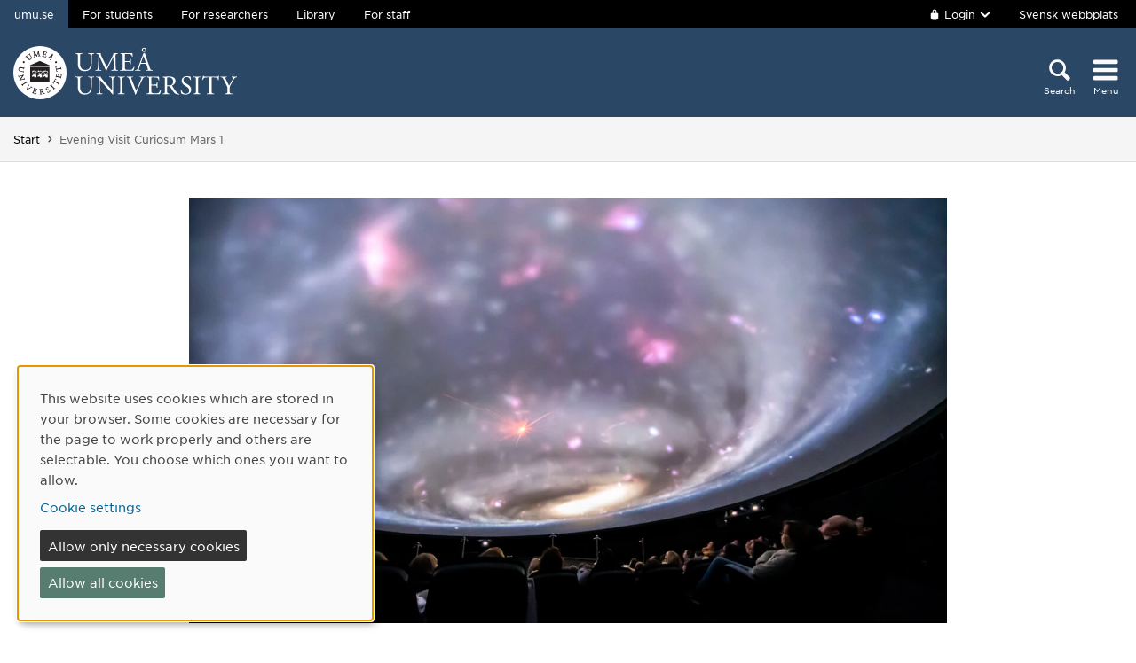

--- FILE ---
content_type: text/html; charset=utf-8
request_url: https://www.umu.se/en/events/evening-visit-curiosum_mars_1_11706811/
body_size: 7218
content:

<!DOCTYPE html>
<html class="no-js " lang="en">
<head>
    <link rel="preload" href="/Static/svg/umuiconsprite-56cec56f.svg" as="image" type="image/svg+xml">
    <meta charset="utf-8" />
    <meta name="viewport" content="width=device-width, initial-scale=1.0">

<script>  
var klaroConfig={version:1,autoFocus:true,showNoticeTitle:true,styling:{theme:["light","left"]},htmlTexts:!1,cookieExpiresAfterDays:30,groupByPurpose:!1,default:!1,mustConsent:!1,acceptAll:!0,hideDeclineAll:!1,hideLearnMore:!1,translations:{sv:{privacyPolicyUrl:"https://www.umu.se/om-webbplatsen/juridisk-information/kakor-cookies-inom-umu.se",consentNotice:{description:"Denna webbplats anv\xe4nder kakor (cookies) som lagras i din webbl\xe4sare. Vissa kakor \xe4r n\xf6dv\xe4ndiga f\xf6r att sidan ska fungera korrekt och andra \xe4r valbara. Du v\xe4ljer vilka du vill till\xe5ta.",learnMore:"Hantera valbara kakor"},consentModal:{title:"Information om tj\xe4nster som anv\xe4nder kakor",description:"Denna webbplats anv\xe4nder kakor (cookies) som lagras i din webbl\xe4sare. Vissa kakor \xe4r n\xf6dv\xe4ndiga f\xf6r att sidan ska fungera korrekt och andra \xe4r valbara. Du v\xe4ljer vilka du vill till\xe5ta."},privacyPolicy:{name:"kakor",text:"L\xe4s mer om hur vi hanterar {privacyPolicy}."},contextualConsent:{acceptAlways:"Alltid",acceptOnce:"Ja",description:"Vill du ladda externt inneh\xe5ll fr\xe5n Youtube, Vimeo och Umu-play?"},decline:"Till\xe5t bara n\xf6dv\xe4ndiga kakor",ok:"Till\xe5t alla kakor",service:{disableAll:{description:"Anv\xe4nd detta reglage f\xf6r att till\xe5ta alla kakor eller endast n\xf6dv\xe4ndiga.",title:"\xc4ndra f\xf6r alla kakor"}},purposeItem:{service:"service",services:"services"}},en:{privacyPolicyUrl:"https://www.umu.se/en/about-the-website/legal-information/use-of-cookies/",consentNotice:{description:"This website uses cookies which are stored in your browser. Some cookies are necessary for the page to work properly and others are selectable. You choose which ones you want to allow.",learnMore:"Cookie settings"},consentModal:{title:"Information about services that use cookies",description:"This website uses cookies which are stored in your web browser. Some cookies are necessary for the page to function correctly and others are selectable. You choose which ones you want to allow."},privacyPolicy:{name:"cookies",text:"Read more about how we handle {privacyPolicy}."},contextualConsent:{acceptAlways:"Always",acceptOnce:"Yes",description:"Do you want to load external content from Youtube, Vimeo and Umu-play?"},decline:"Allow only necessary cookies",ok:"Allow all cookies",service:{disableAll:{description:"Use this slider to allow all cookies or only necessary.",title:"Change for all cookies"}}}},services:[{name:"Necessary",contextualConsentOnly:!1,required:!0,translations:{en:{title:"Necessary cookies / techniques",description:"These cookies are necessary for the website to function and can not be turned off. They are usually only used when you use a function on the website that needs an answer, for example when you set cookies, log in or fill in a form."},sv:{title:"N\xf6dv\xe4ndiga kakor / tekniker",description:"Dessa kakor \xe4r n\xf6dv\xe4ndiga f\xf6r att webbplatsen ska fungera och kan inte st\xe4ngas av. De anv\xe4nds vanligtvis endast n\xe4r du anv\xe4nder en funktion p\xe5 webbplatsen som beh\xf6ver ett svar, exempelvis n\xe4r du st\xe4ller in kakor, loggar in eller fyller i ett formul\xe4r."}}},{name:"tracking",contextualConsentOnly:!1,translations:{en:{title:"Analysis & Development",description:"The website uses the analysis service Matomo to evaluate and improve the website content, experience and structure. The collection of the information is anonymised."},sv:{title:"Analys & Utveckling",description:"Webbplatsen anv\xe4nder analystj\xe4nsten Matomo f\xf6r att utv\xe4rdera och f\xf6rb\xe4ttra webbplatsens inneh\xe5ll, upplevelse och struktur. Insamlandet av informationen anonymiseras."}}},{name:"video",title:"Video",contextualConsentOnly:!1,translations:{zz:{title:"Video"},en:{description:"Some videos on the site are embedded from Youtube, Vimeo and Kaltura. When these are played, the video services can use cookies."},sv:{description:"Vissa filmer p\xe5 webbplatsen \xe4r inb\xe4ddade fr\xe5n Youtube, Vimeo och Kaltura. N\xe4r dessa spelas upp kan videotj\xe4nsterna anv\xe4nda sig av kakor."}}},{name:"chat",title:"Chat",contextualConsentOnly:!1,translations:{zz:{title:"Chat"},en:{description:"The chat on the site is using Dynamics 365 Customer Service. When the chat is used, the chat service can use cookies"},sv:{description:"Chatten p\xe5 webbplatsen anv\xe4nder sig av Dynamics 365 Customer Service. N\xe4r chatten anv\xe4nds s\xe5 kan tj\xe4nsten anv\xe4nda sig av kakor."}}},]}
</script>
<script defer type="text/javascript" nonce='8IBTHwOdqNKAWeKl7plt8g==' src="/Static/klaro_v0.7.22_no_css.js" ></script>
<script>var global_filter = [{ "Type": 1, "Name": null, "Value": "142umucms,115umucms,3413umucms,188umucms,189umucms,152umucms,153umucms,4856889epiumu,1055013umucms,1055014umucms,1948160epiumu,1948161epiumu,1891046umucms,1305525umucms,1877599umucms,3383541epiumu,1737539umucms"}];
var _mtm = window._mtm = window._mtm || []; _mtm.push({'mtm.startTime': (new Date().getTime()), 'event': 'mtm.Start'}); var d=document, g=d.createElement('script'), s=d.getElementsByTagName('script')[0]; g.async=true; 
g.nonce='8IBTHwOdqNKAWeKl7plt8g==';
g.src='https://matomo.analys.cloud/js/container_ihGxGRPo.js'; 
if(window.location.hostname.includes("bildmuseet")) {g.src='https://matomo.analys.cloud/js/container_xonyc1Mw.js';}
if(window.location.hostname.includes("curiosum")) {g.src='https://matomo.analys.cloud/js/container_EhtWRpmc.js';}
s.parentNode.insertBefore(g,s); </script>     
    
    
    
    


        <meta name="robots" content="nofollow,noindex" />



    <title>Evening Visit Curiosum Mars 1</title>
    <meta property="og:image" content="https://www.umu.se/globalassets/qbank/2022_09_24_dome_planetarievisning_6-45923crop07355683132resize1280720autoorientquality90density150stripextensionjpgid16.jpg"/>
<meta property="og:url" content="https://www.umu.se/en/events/evening-visit-curiosum_mars_1_11706811/"/>

<link rel="canonical" href="https://www.umu.se/en/events/evening-visit-curiosum_mars_1_11706811/" />

    <link rel="alternate" href="https://www.umu.se/kalender/kvallsoppet-curiosum_mars_1_11706811/" hreflang="sv" />
<link rel="alternate" href="https://www.umu.se/en/events/evening-visit-curiosum_mars_1_11706811/" hreflang="en" />
 <link rel="alternate" href="https://www.umu.se/en/events/evening-visit-curiosum_mars_1_11706811/" hreflang="x-default" />



        <link rel="preload" href="/Static/fonts/hco_fonts/woff2/GothamSSm-Book_Web.woff2" as="font" type="font/woff2" crossorigin>
        <link rel="preload" href="/Static/fonts/hco_fonts/woff2/GothamSSm-Bold_Web.woff2" as="font" type="font/woff2" crossorigin>
        <link rel="preload" href="/Static/fonts/hco_fonts/woff2/GothamSSm-Medium_Web.woff2" as="font" type="font/woff2" crossorigin>
<link rel='preload' as='style' href='/Static/umu.css?v=7UkGC6einAvmUe03zaI6HbdjJztucgckQrMzvSeMRFs1' />
<link href="/Static/umu.css?v=7UkGC6einAvmUe03zaI6HbdjJztucgckQrMzvSeMRFs1" rel="stylesheet"/>

    


    
    <link rel='preload' as='script' nonce='8IBTHwOdqNKAWeKl7plt8g==' href='/Static/umu.js?v=64879470' />
    
    

</head>



<body data-contentid="11706811" data-menurootnodeid="7" class="kalendereventsida">
    <script>
        
        document.documentElement.className = document.documentElement.className.replace(/\bno-js\b/g, 'js');
        document.body.className = document.body.className.replace(/\bmainmenuvisible\b/g, '');
        var iconSprite = "/Static/svg/umuiconsprite-56cec56f.svg";
    </script>

    
    

    <header>
        <span id="isInEditMode" class="hide">"False"</span>
        
        <div class="skip-to-content">
            <a class="show-on-focus fade-in fade-out" href="#mainContent">Skip to content</a>
        </div>



        <div>
<input id="dropdown-dold" name="dropdown-dold" type="hidden" value="Logged in. Press to display logout option." /><input id="dropdown-visas" name="dropdown-visas" type="hidden" value="Logged in. Press or use the Escape key to hide logout option." />
<div class="bg-banner">
    <div class="grid-container">
        <div id="toppbalk" class="grid-x grid-padding-x align-justify">
            <ul id="lankar-toppbalk">
                            <li class="active">
                                <span>umu.se</span>
                            </li>
                            <li>
                                <a href="/en/student/" title="Student website">For students</a>
                            </li>
                            <li>
                                <a href="/en/researcher/" title="Support for researchers">For researchers</a>
                            </li>
                            <li>
                                <a href="/en/library/" title="Library website">Library</a>
                            </li>
                            <li>
                                <a href="https://umeauniversity.sharepoint.com/sites/aktum/SitePages/en/Home.aspx" title="Staff website Aktum">For staff</a>
                            </li>
            </ul>

            <div >
                    <button id="loginbutton" class="button" type="button" data-toggle="login-dropdown" aria-label="">
                        <svg class='icon icon-lock' aria-hidden='true' focusable='false'><use xlink:href='/Static/svg/umuiconsprite-56cec56f.svg#icon-lock'></use></svg>

                            <span class="logintext">Login</span>

                        <svg class='icon icon-chevron-down' aria-hidden='true' focusable='false'><use xlink:href='/Static/svg/umuiconsprite-56cec56f.svg#icon-chevron-down'></use></svg>
                    </button>
                    <div class="dropdown-pane" id="login-dropdown" data-dropdown data-auto-focus="true" data-close-on-click="true" data-h-offset="0">
                        <ul>
                                        <li>
                                            <a href="/login/student/en">
                                                <span>Students</span>
                                                    <p>Log into the student web</p>
                                            </a>
                                        </li>
                                        <li>
                                            <a href="/login/medarbetare/en?redirectTo=%2fen%2fevents%2fevening-visit-curiosum_mars_1_11706811%2f">
                                                <span>Edit</span>
                                                    <p>Edit content at umu.se</p>
                                            </a>
                                        </li>
                        </ul>
                    </div>

                    <div class="altlanglink">
                        <a lang="sv" href="/kalender/kvallsoppet-curiosum_mars_1_11706811/">Svensk webbplats</a>
                    </div>
            </div>
        </div>
    </div>
</div>

<div class="umu-topbanner">
    <div class="grid-container">
        <div class="grid-x grid-padding-x">
                <div class="cell small-7 medium-9">
                        <a class="logotype" href="/en/">
                                <img src="/Static/img/umu-logo-left-neg-EN.svg" width="252" height="60" alt="Umeå University" />
                        </a>
                </div>

            <div class="cell small-12 logotypeprint text-center">
                    <img src="/Static/img/umu-logotyp-EN.svg" alt="printicon" class="logotype-en" loading="lazy" />
            </div>



            <div class="cell small-5 medium-3 text-right">
                <div class="headerbuttons headerbuttons-umu">
                        <script id="hiddenheadersearchbutton" type="text/html">
                            <button id="headersearchtogglebutton" type="button" aria-expanded="false" aria-controls="headersearchrow">
                                <svg class='icon icon-search' aria-hidden='true' focusable='false'><use xlink:href='/Static/svg/umuiconsprite-56cec56f.svg#icon-search'></use></svg>
                                <span class="searchtext">Search</span>
                            </button>
                        </script>
                        <script id="visibleheadersearchbutton" type="text/html">
                            <button id="headersearchtogglebutton" type="button" aria-expanded="true" aria-controls="headersearchrow">
                                <svg class='icon icon-search' aria-hidden='true' focusable='false'><use xlink:href='/Static/svg/umuiconsprite-56cec56f.svg#icon-search'></use></svg>
                                <span class="searchtext">Search</span>
                            </button>
                        </script>
                        <div id="headersearchtoggle">
                            <form method="get" action="./">
                                    <input type="hidden" name="search" value="active" />

                                <button id="headersearchtogglebutton" type="submit" aria-expanded="false" aria-controls="headersearchrow">
                                    <svg class='icon icon-search' aria-hidden='true' focusable='false'><use xlink:href='/Static/svg/umuiconsprite-56cec56f.svg#icon-search'></use></svg>
                                    <span class="searchtext">Search</span>
                                </button>
                            </form>
                        </div>

                    <nav class="mainmenu-nav" aria-labelledby="mainmenubtn">
                        
                        <form id="navicon" method="get" action="./">
                            
                                <input type="hidden" name="menu" value="active" />
                                <div id="mainmenubtn-container">
                                    <button id="mainmenubtn" type="submit" class="navicon" aria-expanded="false" aria-controls="mainMenu">
                                        <svg class='icon icon-navicon' aria-hidden='true' focusable='false'><use xlink:href='/Static/svg/umuiconsprite-56cec56f.svg#icon-navicon'></use></svg>
                                        <span class="menutext">Menu</span>
                                    </button>

                                    <button id="mainmenubtn-close" type="submit" class="navicon" aria-expanded="false" aria-controls="mainMenu">
                                        <svg class='icon icon-cross' role='img' focusable='false' aria-labelledby='i2173'><desc id='i2173'>X close menu</desc><use xlink:href='/Static/svg/umuiconsprite-56cec56f.svg#icon-cross'></use></svg>
                                        <span class="menutext">Menu</span>
                                    </button>
                                </div>
                        </form>
                    </nav>
                </div>
            </div>
        </div>
    </div>
</div>

    <div class="headersearchrow " id="headersearchrow">
        <div class="grid-container">
            <div class="grid-x grid-padding-x">
                <div class="cell medium-offset-1 medium-10 large-offset-2 large-8 headersearchcolumn ">
                    <div class="grid-x grid-padding-x medium-padding-collapse">
                        <div class="cell">
                            <form role="search" id="headersearch" method="get" action="/en/search/" class="header-search" data-enable-autocomplete="True">
                                <div class="search-area sokBlockSearchForm">
                                    <div class="input-group">
                                        <div class="input-group-field">
                                            <div class="searchBox">
                                                <input aria-label="Search field" autocomplete="off" data-enable-autocomplete="True" id="headerSearchField" name="q" placeholder="What can we help you find?" type="text" value="" />
                                                <input id="headerSearchClear" class="icon-bg-cross hide" type="reset" aria-label="X Remove text in search field" />
                                            </div>
                                        </div>

                                        <div class="headerSearchButtonContainer">
                                            <button id="headerSearchButton" type="submit">
                                                <svg class='icon icon-search' aria-hidden='true' focusable='false'><use xlink:href='/Static/svg/umuiconsprite-56cec56f.svg#icon-search'></use></svg>
                                                <span class="show-for-sr">Search</span>
                                            </button>
                                        </div>
                                    </div>

                                        <div class="input-group soksegmentgroup">
                                            <button type="button" class="searchrowheader open js-sokrutaaccordionbtn" aria-expanded="true">
                                                Search within:
                                                <svg class='icon icon-chevron-down' aria-hidden='true' focusable='false'><use xlink:href='/Static/svg/umuiconsprite-56cec56f.svg#icon-chevron-down'></use></svg>
                                            </button>
                                            <fieldset class="js-sokrutaaccordioncontent soksegment open">
                                                <legend class="searchrowheader">
                                                    Search within:
                                                </legend>
                                                <div class="segcontainer">
                                                        <div class="sokseg">
                                                            <input class="filtersoksegment" type="radio" name="f" value="All" id="/en/search/All" checked />
                                                            <label class="filtersoksegmenlabel" for="/en/search/All">All</label>
                                                        </div>
                                                        <div class="sokseg">
                                                            <input class="filtersoksegment" type="radio" name="f" value="Utbildning" id="/en/search/Education"  />
                                                            <label class="filtersoksegmenlabel" for="/en/search/Education">Education</label>
                                                        </div>
                                                        <div class="sokseg">
                                                            <input class="filtersoksegment" type="radio" name="f" value="Forskning" id="/en/search/Research"  />
                                                            <label class="filtersoksegmenlabel" for="/en/search/Research">Research</label>
                                                        </div>
                                                        <div class="sokseg">
                                                            <input class="filtersoksegment" type="radio" name="f" value="Personal" id="/en/search/Staff"  />
                                                            <label class="filtersoksegmenlabel" for="/en/search/Staff">Staff</label>
                                                        </div>
                                                        <div class="sokseg">
                                                            <input class="filtersoksegment" type="radio" name="f" value="Studentwebb" id="/en/search/Student web"  />
                                                            <label class="filtersoksegmenlabel" for="/en/search/Student web">Student web</label>
                                                        </div>
                                                        <div class="sokseg">
                                                            <input class="filtersoksegment" type="radio" name="f" value="Nyheter" id="/en/search/News"  />
                                                            <label class="filtersoksegmenlabel" for="/en/search/News">News</label>
                                                        </div>
                                                </div>
                                            </fieldset>
                                        </div>
                                </div>
                            </form>
                        </div>
                    </div>
                        <div class="grid-x grid-padding-x medium-padding-collapse">
                            <div class="cell">
                                <div class="searchrowshortcuts hide-for-large">
                                        <button class="searchrowheader js-sokrutaaccordionbtn open" aria-expanded="true">
        Other search services
        <svg class='icon icon-chevron-down' aria-hidden='true' focusable='false'><use xlink:href='/Static/svg/umuiconsprite-56cec56f.svg#icon-chevron-down'></use></svg>
    </button>
    <div class="js-sokrutaaccordioncontent shortcutswrapper open">
        <ul class="shortcuts">
                <li>
                    <a href="/en/international/search/" title="">Find courses and programmes</a>
                </li>
                <li>
                    <a href="https://search.ub.umu.se/discovery/search?vid=46UMEA_INST:UmUB&amp;lang=en" title="">Library search tool</a>
                </li>
                <li>
                    <a href="/en/legal-framework/search-the-legal-framework/" title="">Search the legal framework</a>
                </li>
        </ul>
    </div>

                                </div>
                            </div>
                        </div>
                </div>
            </div>
        </div>
    </div>


            <input id="huvudmenyn-visas" name="huvudmenyn-visas" type="hidden" value="Main menu showing. Use the Escape key to close." />
            <input id="huvudmenyn-dold" name="huvudmenyn-dold" type="hidden" value="Main menu hidden." />

            <span id="menu-state" class="show-for-sr" aria-live="polite">
                Main menu hidden.
            </span>

            <div id="mainMenu" aria-labelledby="mainmenubtn">
                    <div id="toppbalk-mobil">
                            <button id="loginbutton-mobile" class="button" type="button" data-toggle="login-dropdown-mobile" aria-label="">
                                <svg class='icon icon-lock' aria-hidden='true' focusable='false'><use xlink:href='/Static/svg/umuiconsprite-56cec56f.svg#icon-lock'></use></svg>

                                    <span class="logintext">Login</span>

                                <svg class='icon icon-chevron-down' aria-hidden='true' focusable='false'><use xlink:href='/Static/svg/umuiconsprite-56cec56f.svg#icon-chevron-down'></use></svg>
                            </button>
                            <div class="dropdown-pane" id="login-dropdown-mobile" data-dropdown data-auto-focus="true" data-close-on-click="false">
                                <ul>
                                                <li>
                                                    <a href="/login/student/en">
                                                        <span>Students</span>
                                                            <p>Log into the student web</p>
                                                    </a>
                                                </li>
                                                <li>
                                                    <a href="/login/medarbetare/en?redirectTo=%2fen%2fevents%2fevening-visit-curiosum_mars_1_11706811%2f">
                                                        <span>Edit</span>
                                                            <p>Edit content at umu.se</p>
                                                    </a>
                                                </li>
                                </ul>
                            </div>
                            <div class="altlanglink ">
                                <a id="lang" lang="sv" href="/kalender/kvallsoppet-curiosum_mars_1_11706811/">Svenska</a>
                            </div>
                            <hr />
                    </div>

            </div>

            <div id="pagemask"></div>


                <div id="breadcrumbsDiv">
                    <div class="grid-container">
                        <nav id="breadcrumbs" class="grid-x grid-padding-x" aria-label="You are here:">
                            <div class="cell">
                                <div class="fade-left"></div>
                                <ul class="umu-breadcrumbs">
                                                <li>
                                                    <a href="/en/">Start</a>
                                                </li>
                                                <li>
                                                    <span class="show-for-sr">
                                                        You are here:
                                                    </span>
                                                    <span>
                                                        Evening Visit Curiosum Mars 1
                                                    </span>
                                                </li>

                                </ul>
                                <div class="fade-right"></div>
                            </div>
                        </nav>
                    </div>
                </div>
        </div>
    </header>


    <div id="pagelocalmenuverticalboundary">
            <div class="grid-container">
                <div class="grid-x grid-padding-x">

                    <main id="mainContent" class="cell medium-offset-1 medium-10 large-offset-2 large-8 "
                          >
                        

<div class="grid-x grid-padding-x align-center medium-padding-collapse kalendereventsida">

        <div class="eventBild">

    <picture>
            <source sizes="(max-width: 639px) 640px, (max-width: 856px) 854px, 1280px"
                    srcset="/globalassets/qbank/2022_09_24_dome_planetarievisning_6-45923crop07355683132resize1280720autoorientquality90density150stripextensionjpgid16.jpg?format=webp&amp;width=640&amp;quality=90 640w, /globalassets/qbank/2022_09_24_dome_planetarievisning_6-45923crop07355683132resize1280720autoorientquality90density150stripextensionjpgid16.jpg?format=webp&amp;width=854&amp;quality=90 854w, /globalassets/qbank/2022_09_24_dome_planetarievisning_6-45923crop07355683132resize1280720autoorientquality90density150stripextensionjpgid16.jpg?format=webp&amp;width=1280&amp;quality=90 1280w"
                    type="image/webp" />
        <source sizes="(max-width: 639px) 640px, (max-width: 856px) 854px, 1280px"
                srcset="/globalassets/qbank/2022_09_24_dome_planetarievisning_6-45923crop07355683132resize1280720autoorientquality90density150stripextensionjpgid16.jpg?width=640&amp;quality=90 640w, /globalassets/qbank/2022_09_24_dome_planetarievisning_6-45923crop07355683132resize1280720autoorientquality90density150stripextensionjpgid16.jpg?width=854&amp;quality=90 854w, /globalassets/qbank/2022_09_24_dome_planetarievisning_6-45923crop07355683132resize1280720autoorientquality90density150stripextensionjpgid16.jpg?width=1280&amp;quality=90 1280w" />
        <img  alt="" src="/globalassets/qbank/2022_09_24_dome_planetarievisning_6-45923crop07355683132resize1280720autoorientquality90density150stripextensionjpgid16.jpg?width=1280&amp;quality=90" loading=lazy width=1280 height=720 />
    </picture>

        </div>

    <div class="cell medium-10 large-8">
        
        <div class="eventHuvud">
            <div class="eventRubrik">
                <h1>Evening Visit Curiosum!</h1>
            </div>

            <div class="eventDatumBlock">
                <div class="calendarDay">
Wed
                </div>
                <div class="calendarDate">1</div>
                <div class="calendarMonth">Mar</div>
            </div>

            <div class="info">
                <div class="timeAndPlace">
                    <svg class='icon icon-clock-o' role='img' focusable='false' aria-labelledby='i2171'><desc id='i2171'>Time</desc><use xlink:href='/Static/svg/umuiconsprite-56cec56f.svg#icon-clock-o'></use></svg>
                    <span class="durationDay">Wednesday 1 March, 2023</span>
                    <span class="durationTime">at 16:00 - 19:00</span>
                </div>
                <div class="timeAndPlace">
                    <svg class='icon icon-location-pin' role='img' focusable='false' aria-labelledby='i2172'><desc id='i2172'>Place</desc><use xlink:href='/Static/svg/umuiconsprite-56cec56f.svg#icon-location-pin'></use></svg>
                    <span class="location timeAndPlaceText">Curiosum, Arts campus, &#214;stra strandgatan 32</span>
                </div>
            </div>
        </div>
        
        <div class="eventText maincontent">
            <p>Curiosum is open on Wednesday evenings between 16-19. Join us after school or work. Experience an exciting movie adventure in the dome theater, play games and explore our exhibitions.</p>
<p>Moreover, Makerspace - the workshop where anyone can create (almost) anything - is now open every Wednesday for everyone from 13 years and up.</p>
<p><strong>Free entry for everyone under 20!</strong></p>
<p><a title="Read more" href="https://www.curiosum.umu.se/en/current-events/archive-events_activities/evening_visit-20222/">Read more</a><br />&nbsp;</p>

        </div>
        <div class="arrangor">
            <span class="etikett">Organiser:</span>
                        <a href="https://www.curiosum.umu.se/en/">Curiosum</a>
        </div>
        <div class="evenemangstyp">
            <span class="etikett">Event type:</span>
                <span id="evenemangstyp">Other</span>

        </div>
        <div class="grid-x grid-padding-x topPadding">

            <div class="cell small-12 medium-6 kontakter">
                                            </div>
        </div>
    </div>

    
    </div>



                    </main>
                </div>
            </div>

        

    </div>


<footer>
    <div class="grid-container">
        <div class="grid-x grid-padding-x text-center">
            <div class="cell medium-offset-1 medium-10 large-offset-2 large-8">
                <div class="grid-x grid-padding-x small-up-1 medium-up-2 large-up-4"><div class="cell">
<div class="block textblock">
            <h2>Ume&#229; University</h2>
<p>901 87 Ume&aring;, Sweden</p>
<p>Tel: +46 90-786 50 00</p>
<p><a href="/en/contact-us/maps/">Find us</a></p></div>
</div><div class="cell">
<div class="block textblock">
<p><a href="/en/contact-us/">Contact us</a></p>
<p><a href="/en/contact-us/press-and-media/">Media relations</a></p>
<p><a href="/en/about-umea-university/organisation/departments-and-units/">Departments and units</a></p>
<p><a title="Make a donation" href="/en/contact-us/make-a-donation/">Make a donation</a></p></div>
</div><div class="cell">
<div class="block textblock">
<p><a href="/en/about-the-website/">About the website</a></p>
<p><a href="/en/about-the-website/accessibility-of-umu.se/">Accessibility of umu.se</a></p>
<p><a href="/en/about-the-website/legal-information/processing-of-personal-data/">Personal data</a></p>
<p><a id="cookiesettings" class="" href="#">Cookie settings</a></p></div>
</div><div class="cell">
<div class="block textblock">
<p><a title="Ume&aring; University's offical Facebook page" href="https://www.facebook.com/umeauniv"><img src="/globalassets/config-for-admin/test/fb-icon.png" alt="" width="20" height="20" />Facebook</a></p>
<p><a title="The official Instagram account of Ume&aring; University" href="https://www.instagram.com/studyinumea"><img src="/globalassets/config-for-admin/test/instagram-icon.png" alt="" width="20" height="20" />Instagram</a></p>
<p><a title="Ume&aring; University's official YouTube channel" href="https://www.youtube.com/user/umeauniversitet"><img src="/globalassets/centralwebb/utbildningswebben-gammal/_centralt-innehall/bilder/youtube-icon.png" alt="" width="20" height="20" />YouTube</a></p>
<p><a title="The official LinkedIn account of Ume&aring; University" href="https://www.linkedin.com/school/166582/"><img src="/globalassets/centralwebb/utbildningswebben-gammal/_centralt-innehall/bilder/linkedin_icon.png" alt="" width="20" height="20" />LinkedIn</a></p></div>
</div></div>
            </div>
        </div>
    </div>
</footer>

    <script id='clientLanguageResources'>
function umu_initLanguageResources() {
  umu.languageResource['general_togglepagelocalmenu'] = 'Toggle on-page menu';
  umu.languageResource['general_linktoumusearch'] = 'https://www.umu.se/sok/english/';
  umu.languageResource['contactform_showform'] = 'Show contact form';
  umu.languageResource['contactform_hideform'] = 'Hide contact form';
  umu.languageResource['bildspelblock_slideCounter_separator'] = '/';
}
</script>


            <script src='/Static/umu.js?v=64879470' nonce='8IBTHwOdqNKAWeKl7plt8g==' defer></script>


    


        <script>
        function kalenderRedigeraEvent(eventRef, lang) {
            var $button = $(".createButton");
            $button.prop("disabled", true);
            $button.css("background-color", "grey");
            $(".error").text("");

            // Lägg till spinner
            $(".kalenderRedigeraEvent .loaderContainer").addClass("loader");

            $.ajax({
                url: '/factory/api/edit',
                type: 'get',
                data: {
                    eventRef: eventRef,
                    lang: lang,
                    sidtyp: 'EPiUmU.Models.Pages.Kalender.Kalendereventsida'
                },
                cache: false,
                success: function(data) {
                    if (data) {
                        window.top.location.href = data + "&lang=en";
                    } else {
                        $(".error").text("Eventet kunde ej skapas.");
                        $button.prop("disabled", false);
                        $button.css("background-color", "");
                        $(".kalenderRedigeraEvent .loaderContainer").removeClass("loader");
                    }
                },
                statusCode: {
                    404: function() {
                        $(".error").text($("#existingnotfound").val());
                        $button.prop("disabled", false);
                        $button.css("background-color", "");
                        $(".kalenderRedigeraEvent .loaderContainer").removeClass("loader");
                    },
                    400: function() {
                        $(".error").text($("#notcreated").val());
                        $button.prop("disabled", false);
                        $button.css("background-color", "");
                        $(".kalenderRedigeraEvent .loaderContainer").removeClass("loader");
                    },
                    500: function(data) {
                        $(".error").text(data.statusText);
                        $button.prop("disabled", false);
                        $button.css("background-color", "");
                        $(".kalenderRedigeraEvent .loaderContainer").removeClass("loader");
                    }
                }
            });
            return false;
        }
    </script>




<script type="text/javascript" src="/Scripts/find-13.5.1.js"></script>
<script type="text/javascript">
if(typeof FindApi === 'function'){var api = new FindApi();api.setApplicationUrl('/');api.setServiceApiBaseUrl('/find_v2/');api.processEventFromCurrentUri();api.bindWindowEvents();api.bindAClickEvent();api.sendBufferedEvents();}
</script>


<script>
/*<![CDATA[*/
(function() {
var element = document.getElementById("cookiesettings");
if (element) {
      element.onclick = function(event) {
      return klaro.show();
   }
}
})();
/*]]>*/
</script>
<script>
document.addEventListener("DOMContentLoaded", function(event) {
let manager = klaro.getManager();
window._paq=window._paq||[];window._paq.push(['requireCookieConsent']);
var mtm_cookie_consent_exist = document.cookie.match(/^(.*;)?\s*mtm_cookie_consent\s*=\s*[^;]+(.*)?$/)
if (manager.getConsent('tracking') && mtm_cookie_consent_exist == null) { window._paq=window._paq||[];window._paq.push(['rememberCookieConsentGiven']);}
else if (!manager.getConsent('tracking') && mtm_cookie_consent_exist) { window._paq=window._paq||[];window._paq.push(['forgetCookieConsentGiven']);}
});
</script></body>
</html>